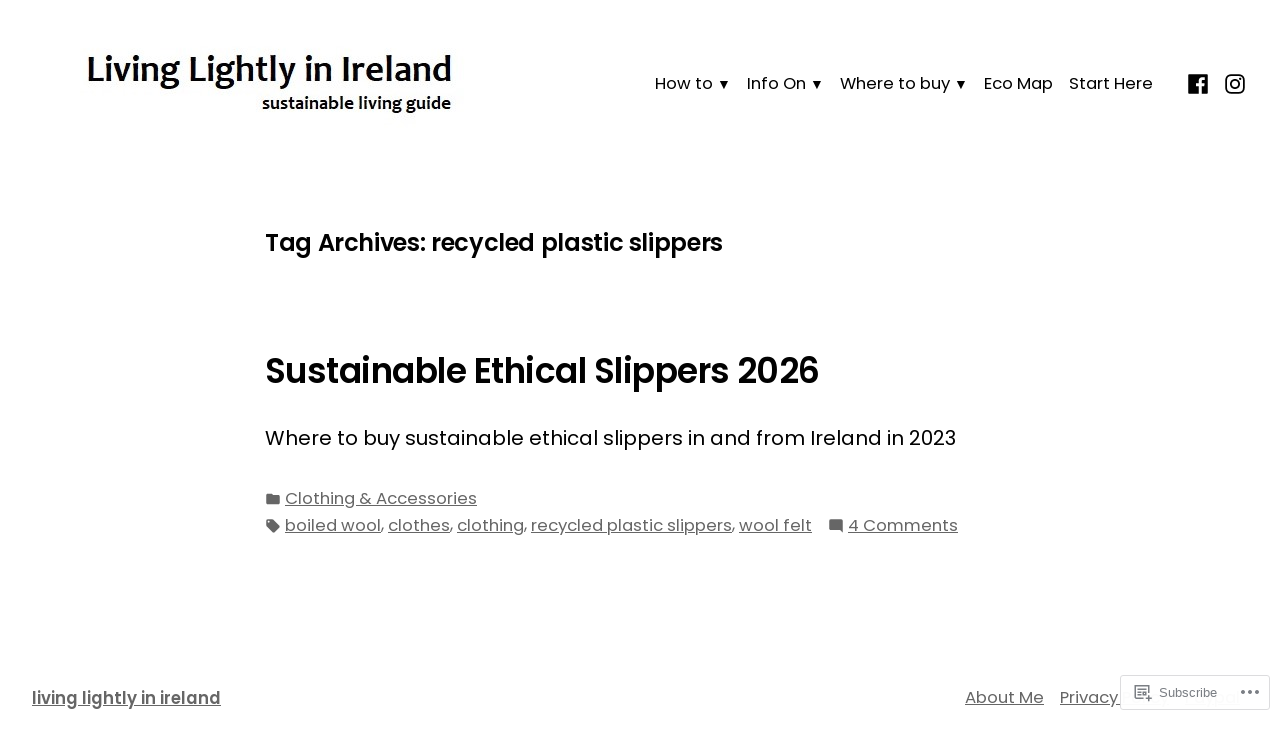

--- FILE ---
content_type: text/css;charset=utf-8
request_url: https://s0.wp.com/?custom-css=1&csblog=6P7V1&cscache=6&csrev=27
body_size: -95
content:
.posted-on{display:none !important}.byline{display:none !important}.author-bio{display:none}.pingback{display:none}